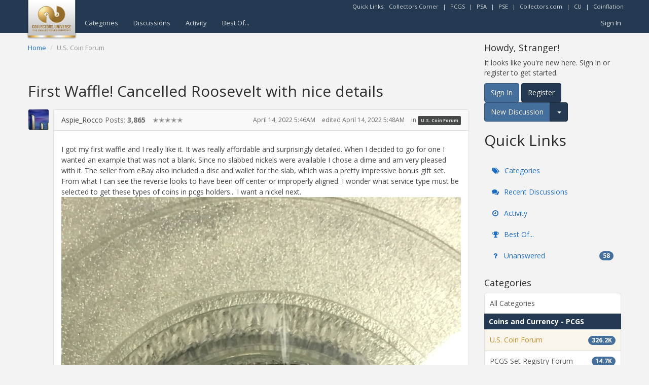

--- FILE ---
content_type: text/html; charset=utf-8
request_url: https://www.google.com/recaptcha/api2/aframe
body_size: 266
content:
<!DOCTYPE HTML><html><head><meta http-equiv="content-type" content="text/html; charset=UTF-8"></head><body><script nonce="eJFvn0BZ2FK29ayK-i7afA">/** Anti-fraud and anti-abuse applications only. See google.com/recaptcha */ try{var clients={'sodar':'https://pagead2.googlesyndication.com/pagead/sodar?'};window.addEventListener("message",function(a){try{if(a.source===window.parent){var b=JSON.parse(a.data);var c=clients[b['id']];if(c){var d=document.createElement('img');d.src=c+b['params']+'&rc='+(localStorage.getItem("rc::a")?sessionStorage.getItem("rc::b"):"");window.document.body.appendChild(d);sessionStorage.setItem("rc::e",parseInt(sessionStorage.getItem("rc::e")||0)+1);localStorage.setItem("rc::h",'1768813780056');}}}catch(b){}});window.parent.postMessage("_grecaptcha_ready", "*");}catch(b){}</script></body></html>